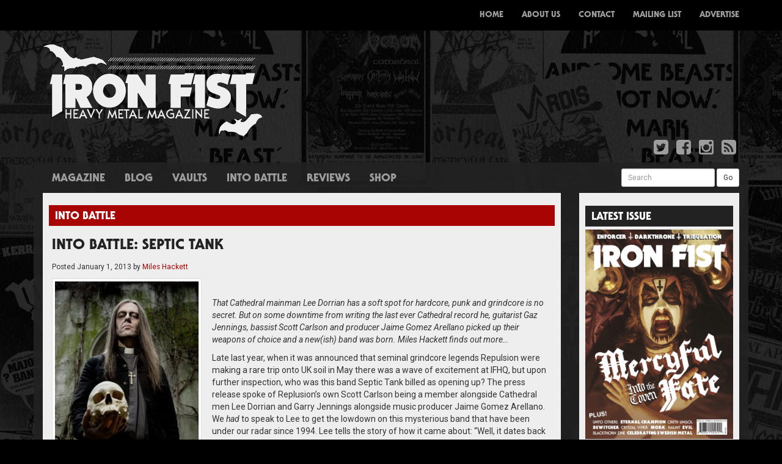

--- FILE ---
content_type: text/html; charset=UTF-8
request_url: http://www.ironfistzine.com/2013/01/01/into-battle-septic-tank/
body_size: 11715
content:

<!doctype html>
<html lang="en-GB">
  <head>
  <meta charset="utf-8">
  <meta http-equiv="x-ua-compatible" content="ie=edge">
  <meta name="viewport" content="width=device-width, initial-scale=1">
  <title>INTO BATTLE: SEPTIC TANK &#8211; Iron Fist Magazine</title>
<link rel='dns-prefetch' href='//maxcdn.bootstrapcdn.com' />
<link rel='dns-prefetch' href='//fonts.googleapis.com' />
<link rel='dns-prefetch' href='//s.w.org' />
<link rel="alternate" type="application/rss+xml" title="Iron Fist Magazine &raquo; INTO BATTLE: SEPTIC TANK Comments Feed" href="http://www.ironfistzine.com/2013/01/01/into-battle-septic-tank/feed/" />
		<script type="text/javascript">
			window._wpemojiSettings = {"baseUrl":"https:\/\/s.w.org\/images\/core\/emoji\/13.0.0\/72x72\/","ext":".png","svgUrl":"https:\/\/s.w.org\/images\/core\/emoji\/13.0.0\/svg\/","svgExt":".svg","source":{"concatemoji":"http:\/\/www.ironfistzine.com\/wp-includes\/js\/wp-emoji-release.min.js?ver=5.5.17"}};
			!function(e,a,t){var n,r,o,i=a.createElement("canvas"),p=i.getContext&&i.getContext("2d");function s(e,t){var a=String.fromCharCode;p.clearRect(0,0,i.width,i.height),p.fillText(a.apply(this,e),0,0);e=i.toDataURL();return p.clearRect(0,0,i.width,i.height),p.fillText(a.apply(this,t),0,0),e===i.toDataURL()}function c(e){var t=a.createElement("script");t.src=e,t.defer=t.type="text/javascript",a.getElementsByTagName("head")[0].appendChild(t)}for(o=Array("flag","emoji"),t.supports={everything:!0,everythingExceptFlag:!0},r=0;r<o.length;r++)t.supports[o[r]]=function(e){if(!p||!p.fillText)return!1;switch(p.textBaseline="top",p.font="600 32px Arial",e){case"flag":return s([127987,65039,8205,9895,65039],[127987,65039,8203,9895,65039])?!1:!s([55356,56826,55356,56819],[55356,56826,8203,55356,56819])&&!s([55356,57332,56128,56423,56128,56418,56128,56421,56128,56430,56128,56423,56128,56447],[55356,57332,8203,56128,56423,8203,56128,56418,8203,56128,56421,8203,56128,56430,8203,56128,56423,8203,56128,56447]);case"emoji":return!s([55357,56424,8205,55356,57212],[55357,56424,8203,55356,57212])}return!1}(o[r]),t.supports.everything=t.supports.everything&&t.supports[o[r]],"flag"!==o[r]&&(t.supports.everythingExceptFlag=t.supports.everythingExceptFlag&&t.supports[o[r]]);t.supports.everythingExceptFlag=t.supports.everythingExceptFlag&&!t.supports.flag,t.DOMReady=!1,t.readyCallback=function(){t.DOMReady=!0},t.supports.everything||(n=function(){t.readyCallback()},a.addEventListener?(a.addEventListener("DOMContentLoaded",n,!1),e.addEventListener("load",n,!1)):(e.attachEvent("onload",n),a.attachEvent("onreadystatechange",function(){"complete"===a.readyState&&t.readyCallback()})),(n=t.source||{}).concatemoji?c(n.concatemoji):n.wpemoji&&n.twemoji&&(c(n.twemoji),c(n.wpemoji)))}(window,document,window._wpemojiSettings);
		</script>
		<style type="text/css">
img.wp-smiley,
img.emoji {
	display: inline !important;
	border: none !important;
	box-shadow: none !important;
	height: 1em !important;
	width: 1em !important;
	margin: 0 .07em !important;
	vertical-align: -0.1em !important;
	background: none !important;
	padding: 0 !important;
}
</style>
	<link rel='stylesheet' id='wp-block-library-css'  href='http://www.ironfistzine.com/wp-includes/css/dist/block-library/style.min.css?ver=5.5.17' type='text/css' media='all' />
<style id='wp-block-library-inline-css' type='text/css'>
.has-text-align-justify{text-align:justify;}
</style>
<link rel='stylesheet' id='tp_twitter_plugin_css-css'  href='http://www.ironfistzine.com/wp-content/plugins/recent-tweets-widget/tp_twitter_plugin.css?ver=1.0' type='text/css' media='screen' />
<link rel='stylesheet' id='upw_theme_standard-css'  href='http://www.ironfistzine.com/wp-content/plugins/ultimate-posts-widget/css/upw-theme-standard.min.css?ver=5.5.17' type='text/css' media='all' />
<link rel='stylesheet' id='sage/css-css'  href='http://www.ironfistzine.com/wp-content/themes/ironfist/dist/styles/main-266b43302f.css' type='text/css' media='all' />
<link rel='stylesheet' id='fontawesome-css'  href='https://maxcdn.bootstrapcdn.com/font-awesome/4.4.0/css/font-awesome.min.css' type='text/css' media='all' />
<link rel='stylesheet' id='roboto-css'  href='http://fonts.googleapis.com/css?family=Roboto:400,700,400italic,700italic' type='text/css' media='all' />
<link rel='stylesheet' id='jetpack_css-css'  href='http://www.ironfistzine.com/wp-content/plugins/jetpack/css/jetpack.css?ver=9.4.4' type='text/css' media='all' />
<script type='text/javascript' src='http://www.ironfistzine.com/wp-includes/js/jquery/jquery.js?ver=1.12.4-wp' id='jquery-core-js'></script>
<link rel="https://api.w.org/" href="http://www.ironfistzine.com/wp-json/" /><link rel="alternate" type="application/json" href="http://www.ironfistzine.com/wp-json/wp/v2/posts/1755" /><link rel="EditURI" type="application/rsd+xml" title="RSD" href="http://www.ironfistzine.com/xmlrpc.php?rsd" />
<link rel="wlwmanifest" type="application/wlwmanifest+xml" href="http://www.ironfistzine.com/wp-includes/wlwmanifest.xml" /> 
<link rel='prev' title='INTO BATTLE: 13TH MOON' href='http://www.ironfistzine.com/2013/01/01/into-battle-13th-moon/' />
<link rel='next' title='ENFORCER INTERVIEW: &#8220;WE ARE MORE EXTREME THAN ANY OTHER BAND&#8221;' href='http://www.ironfistzine.com/2013/01/01/enforcer-interview-we-are-more-extreme-than-any-other-band/' />
<meta name="generator" content="WordPress 5.5.17" />
<link rel="canonical" href="http://www.ironfistzine.com/2013/01/01/into-battle-septic-tank/" />
<link rel='shortlink' href='http://www.ironfistzine.com/?p=1755' />
<link rel="alternate" type="application/json+oembed" href="http://www.ironfistzine.com/wp-json/oembed/1.0/embed?url=http%3A%2F%2Fwww.ironfistzine.com%2F2013%2F01%2F01%2Finto-battle-septic-tank%2F" />
<link rel="alternate" type="text/xml+oembed" href="http://www.ironfistzine.com/wp-json/oembed/1.0/embed?url=http%3A%2F%2Fwww.ironfistzine.com%2F2013%2F01%2F01%2Finto-battle-septic-tank%2F&#038;format=xml" />

<!-- This site is using AdRotate v5.17.1 to display their advertisements - https://ajdg.solutions/ -->
<!-- AdRotate CSS -->
<style type="text/css" media="screen">
	.g { margin:0px; padding:0px; overflow:hidden; line-height:1; zoom:1; }
	.g img { height:auto; }
	.g-col { position:relative; float:left; }
	.g-col:first-child { margin-left: 0; }
	.g-col:last-child { margin-right: 0; }
	.g-1 { margin:0px 0px 0px 0px;width:100%; max-width:750px; height:100%; max-height:90px; }
	.g-2 { margin:0px 0px 0px 0px;width:100%; max-width:243px; height:100%; max-height:243px; }
	@media only screen and (max-width: 480px) {
		.g-col, .g-dyn, .g-single { width:100%; margin-left:0; margin-right:0; }
	}
</style>
<!-- /AdRotate CSS -->

<style>
		#category-posts-3-internal .cat-post-thumbnail .cat-post-crop img {object-fit: cover; max-width: 100%; display: block;}
#category-posts-3-internal .cat-post-thumbnail .cat-post-crop-not-supported img {width: 100%;}
#category-posts-3-internal .cat-post-thumbnail {max-width:100%;}
#category-posts-3-internal .cat-post-item img {margin: initial;}
</style>
		</head>
  <body class="post-template-default single single-post postid-1755 single-format-standard into-battle-septic-tank sidebar-primary">
    <!--[if IE]>
      <div class="alert alert-warning">
        You are using an <strong>outdated</strong> browser. Please <a href="http://browsehappy.com/">upgrade your browser</a> to improve your experience.      </div>
    <![endif]-->
    <nav class="navbar navbar-inverse navbar-fixed-top custom-navbar">
  <div class="container">
    <div class="navbar-header">
      <button type="button" class="navbar-toggle collapsed" data-toggle="collapse" data-target="#bs-example-navbar-collapse-1" aria-expanded="false">
        <span class="sr-only">Toggle navigation</span>
        <span class="icon-bar"></span>
        <span class="icon-bar"></span>
        <span class="icon-bar"></span>
      </button>
      <a class="navbar-brand" href="http://www.ironfistzine.com/"><img src="http://www.ironfistzine.com/wp-content/themes/ironfist/assets/images/small-logo.png" /></a>
    </div>
    <div class="collapse navbar-collapse" id="bs-example-navbar-collapse-1">
      <div class="menu-menu-1-container"><ul id="menu-menu-1" class="nav navbar-nav navbar-right"><li id="menu-item-6" class="menu-item menu-item-type-custom menu-item-object-custom menu-item-home menu-item-6"><a title="Home" href="http://www.ironfistzine.com/">Home</a></li>
<li id="menu-item-72" class="visible-xs menu-item menu-item-type-taxonomy menu-item-object-category menu-item-72"><a title="Magazine" href="http://www.ironfistzine.com/category/magazine/">Magazine</a></li>
<li id="menu-item-60" class="visible-xs menu-item menu-item-type-taxonomy menu-item-object-category menu-item-60"><a title="News" href="http://www.ironfistzine.com/category/news/">News</a></li>
<li id="menu-item-57" class="visible-xs menu-item menu-item-type-taxonomy menu-item-object-category menu-item-57"><a title="Blog" href="http://www.ironfistzine.com/category/blog/">Blog</a></li>
<li id="menu-item-61" class="visible-xs menu-item menu-item-type-custom menu-item-object-custom menu-item-61"><a title="Reviews" href="/reviews/">Reviews</a></li>
<li id="menu-item-73" class="visible-xs menu-item menu-item-type-custom menu-item-object-custom menu-item-73"><a title="Shop" href="http://www.ironfistzine.bigcartel.com/">Shop</a></li>
<li id="menu-item-19" class="menu-item menu-item-type-post_type menu-item-object-page menu-item-19"><a title="About Us" href="http://www.ironfistzine.com/about-us/">About Us</a></li>
<li id="menu-item-18" class="menu-item menu-item-type-post_type menu-item-object-page menu-item-18"><a title="Contact" href="http://www.ironfistzine.com/contact/">Contact</a></li>
<li id="menu-item-17" class="menu-item menu-item-type-post_type menu-item-object-page menu-item-17"><a title="Mailing List" href="http://www.ironfistzine.com/mailing-list/">Mailing List</a></li>
<li id="menu-item-16" class="menu-item menu-item-type-post_type menu-item-object-page menu-item-16"><a title="Advertise" href="http://www.ironfistzine.com/advertise/">Advertise</a></li>
</ul></div>    </div>
  </div>
</nav>
<div class="container">
  <div class="row">
    <div class="col-xs-12 col-sm-4 col-md-4 col-lg-4">
      <a href="http://www.ironfistzine.com/"><img src="http://www.ironfistzine.com/wp-content/themes/ironfist/assets/images/logo.png" alt="Iron Fist Magazine" class="img-responsive" /></a>
    </div>
    <div class="col-xs-12 col-sm-8 col-md-8 col-lg-8 text-right top-advert hidden-xs">
      <!-- Either there are no banners, they are disabled or none qualified for this location! -->    </div>
  </div>
  <div class="row">
    <div class="col-xs-12 col-sm-12 col-md-12 col-lg-12">
      <ul class="list-inline pull-right">
        <li><a href="https://twitter.com/ironfistzine"><i class="fa fa-twitter-square fa-2x"></i></a></li>
        <li><a href="https://www.facebook.com/ironfistzine/"><i class="fa fa-facebook-square fa-2x"></i></a></li>
        <li><a href="https://www.instagram.com/ironfistzine/"><i class="fa fa-instagram fa-2x"></i></a></li>
        <li><a href="http://www.ironfistzine.com/feed/"><i class="fa fa-rss-square fa-2x"></i></a></li>
      </ul>
    </div>
  </div>
</div>
    <div class="container grey-container">
      <div class="row hidden-xs">
        <div class="col-xs-8 col-sm-8 col-md-8 col-lg-8">
          <ul id="menu-menu-2" class="nav nav-pills custom-pills secondary-nav"><li id="menu-item-71" class="menu-item menu-item-type-taxonomy menu-item-object-category menu-item-71"><a href="http://www.ironfistzine.com/category/magazine/">Magazine</a></li>
<li id="menu-item-25" class="menu-item menu-item-type-taxonomy menu-item-object-category menu-item-25"><a href="http://www.ironfistzine.com/category/blog/">Blog</a></li>
<li id="menu-item-2999" class="menu-item menu-item-type-taxonomy menu-item-object-category menu-item-2999"><a href="http://www.ironfistzine.com/category/vaults/">Vaults</a></li>
<li id="menu-item-1038" class="menu-item menu-item-type-taxonomy menu-item-object-category current-post-ancestor current-menu-parent current-post-parent menu-item-1038"><a href="http://www.ironfistzine.com/category/into-battle-2/">Into Battle</a></li>
<li id="menu-item-27" class="menu-item menu-item-type-custom menu-item-object-custom menu-item-27"><a href="/reviews/">Reviews</a></li>
<li id="menu-item-70" class="menu-item menu-item-type-custom menu-item-object-custom menu-item-70"><a target="_blank" rel="noopener noreferrer" href="http://www.ironfistzine.bigcartel.com/">Shop</a></li>
</ul>        </div>
        <div class="col-xs-4 col-sm-4 col-md-4 col-lg-4">
          <form method="get" id="searchform" action="http://www.ironfistzine.com/" class="form-inline pull-right" style="margin-top:5px">
            <div class="form-group">
              <label class="sr-only" for="exampleInputEmail3">Search</label>
              <input value="" name="s" id="s" class="form-control input-sm" id="exampleInputEmail3" placeholder="Search">
            </div>
            <button type="submit" id="searchsubmit" class="btn btn-default btn-sm">Go</button>
          </form>
        </div>
      </div>
      <div class="row">
        <div class="col-xs-12 col-sm-9 col-md-9 col-lg-9">
          <div class="white-padding">
            

<div class="row">
  <div class="col-xs-12 col-sm-12 col-md-12 col-lg-12">
    <h4 class="the-post-category">
<a href="http://www.ironfistzine.com/category/into-battle-2/" alt="View all posts in Into Battle">Into Battle</a></h4>    <div class="the-post">
      <h3 class="the-post-title"><a href="http://www.ironfistzine.com/2013/01/01/into-battle-septic-tank/">INTO BATTLE: SEPTIC TANK</a></h3>
      <p class="byline author vcard"><small>Posted <time class="updated" datetime="2013-01-01T19:40:18+00:00">January 1, 2013</time> by <a href="http://www.ironfistzine.com/author/miles-hackett/" rel="author" class="fn">Miles Hackett</a></small></p>
      <div>
        <a href="http://www.ironfistzine.com/wp-content/uploads/2016/08/lee-dorrian-511x768.jpg" title="INTO BATTLE: SEPTIC TANK" data-lightbox="image-1755" data-title="INTO BATTLE: SEPTIC TANK"><img src="http://www.ironfistzine.com/wp-content/uploads/2016/08/lee-dorrian-300x451.jpg" class="img-thumbnail custom-thumbnail post-thumbnail wp-post-image" alt="" loading="lazy" srcset="http://www.ironfistzine.com/wp-content/uploads/2016/08/lee-dorrian-300x451.jpg 300w, http://www.ironfistzine.com/wp-content/uploads/2016/08/lee-dorrian-150x225.jpg 150w, http://www.ironfistzine.com/wp-content/uploads/2016/08/lee-dorrian-511x768.jpg 511w, http://www.ironfistzine.com/wp-content/uploads/2016/08/lee-dorrian-200x300.jpg 200w, http://www.ironfistzine.com/wp-content/uploads/2016/08/lee-dorrian.jpg 539w" sizes="(max-width: 300px) 100vw, 300px" /></a>        <p>&nbsp;</p>
<p><em><span style="font-weight: 400;">That Cathedral mainman Lee Dorrian has a soft spot for hardcore, punk and grindcore is no secret. But on some downtime from writing the last ever Cathedral record he, guitarist Gaz Jennings, bassist Scott Carlson and producer Jaime Gomez Arellano picked up their weapons of choice and a new(ish) band was born. Miles Hackett finds out more&#8230;</span></em></p>
<p><span style="font-weight: 400;">Late last year, when it was announced that seminal grindcore legends Repulsion were making a rare trip onto UK soil in May there was a wave of excitement at IFHQ, but upon further inspection, who was this band Septic Tank billed as opening up? The press release spoke of Replusion’s own Scott Carlson being a member alongside Cathedral men Lee Dorrian and Garry Jennings alongside music producer Jaime Gomez Arellano. We <em>had</em> to speak to Lee to get the lowdown on this mysterious band that have been under our radar since 1994. Lee tells the story of how it came about: “Well, it dates back to the time that Cathedral were signed to Columbia, we had a lot of line up changes and due to the money we were receiving from the major, we took advantage and hired people from bands like Pentagram and Trouble, people from all our favourite bands really. Being a massive Repulsion fan I hired Scott to play for a while too, until we got dropped and we couldn’t afford to fly him over anymore. During the time Barry Stern [former Trouble drummer, who passed away in 2005] was in the band. I found Scott was a big fan of American hardcore and Discharge and stuff like that and one night, as I occasionally do, I pulled out a box of hardcore 45s. The main stuff I’m into is pre-&#8217;86 really, before the so-called Brit-core thing happened. We had a night of listening to stuff like Mob 47, Anti Cimex as well as some Japanese bands like Lipcream, we just got majorly drunk and had a blast. So, the next day in the rehearsal room – this was about 1994 – Scott and Barry were due to go back to the US the next day and we went into the studio pretty hungover. We had a spare afternoon so we thought we’d do a hardcore jam. We came up with a bunch of songs really fast, in the tradition of Siege and Crucifix and we thought we’d record a bunch of them. We ended up writing about ten songs in four hours. The problem was, we realised later that the tape was blank as Gaz hadn’t recorded it properly!”</span></p>
<p><span style="font-weight: 400;">Lee continues on with how things have come back together for Septic Tank nearly 20 years later. “We had such a blast doing it so it was unfinished business really. We always wanted to do it again and do it properly. Scott came back to Cathedral a year and a half ago and we told him, ‘when you’re in London, we’ll have a go at doing Septic Tank again’. We had some spare time in the studio where [Cathedral producer] Gomez works, so we thought, he’s a drummer and can play fast, he can give it a go. We just had one afternoon in October and came up with four songs in a couple of hours. We literally wrote the music and recorded them in about four hours, we did a whole EP in an afternoon.</span></p>
<p><span style="font-weight: 400;">“</span><span style="font-weight: 400;">It’s quite liberating working in this way, as in our other band we spend so much time on our songs and our lyrics that you can&#8217;t see the wood for the trees. Sometimes you get so far down the road with the contemplation of it all it’s a bit of a head fuck, but with this it’s like &#8216;that’s it, it’s done and we’re never going back to it&#8217;. It’s nothing particularly original, it is what it is; short blasts of noise, raw energy and raw aggression. I was so into that music back in the day that it’s never really left me, it’s still in there. You never really have to think about it that much, the same kind of thing goes for all of us, except Scott and Gaz have a more metal background. There’s metal in there too though, like Slaughter from Canada or Cryptic Slaughter. It’s just good fun as much as anything else. There isn’t a big picture, it’s more of a reaction to an apathy and complacency in myself as much as anyone else. To me the horrors of everyday life are scarier than anything to do with Satan, as much as I find that occult stuff interesting. Daily life is more sinister and it all filters through this sound of hatred. It’s a release and an expression really, especially for a bunch of blokes our age, its not like we’re kids anymore!</span></p>
<p><span style="font-weight: 400;">“</span><span style="font-weight: 400;">We’re having a really good time doing it, it’s such a great buzz. Making things up on the spot without thinking about doing it and going, ‘Yes! That’s it lets go’. We’re releasing a four track 7” on a Japanese label called MCR, they’ve been around since the &#8217;80s and did a Napalm Death/SOB split flexi years ago, which I felt was in keeping with the spirit.” Lee ponders for a moment on how the future for Septic Tank might pan out. “I dunno where it’s gonna go and where it’s gonna end,” he admits. “It’s not easy with Scott living in the States, but we’ll do it until it loses its buzz and energy. We’d never even planned to play live really until this Repulsion show came along. We’ll take as it far as it goes, it&#8217;s not going to go on for years and years. Mind you I said that about Cathedral”</span></p>
<p>&nbsp;</p>
      </div>
    </div>
  </div>
</div>

<div class="row multi-columns-row">

  <div class="col-xs-12 col-sm-6 col-md-6 col-lg-6">
    <div class="embed-responsive embed-responsive-16by9">
      <iframe class="embed-responsive-item" src="https://www.youtube.com/embed/VkrQu9upMBQ"></iframe>
    </div>
    <p>&nbsp;</p>
  </div>


</div>


<div class="row">
  <div class="col-xs-12 col-sm-12 col-md-12 col-lg-12">
      </div>
</div>
          </div>
        </div>
        <div class="col-xs-12 col-sm-3 col-md-3 col-lg-3">
          <div class="white-padding">
                          <div class="row">
    <div class="col-xs-12 col-sm-12 col-md-12 col-lg-12">
        <div class="sidebar-advert">
            <!-- Either there are no banners, they are disabled or none qualified for this location! -->        </div>
    </div>
</div>
<div class="row"><div class="col-xs-12 col-sm-12 col-md-12 col-lg-12 widget_media_image"><h4 class="side-widget-title">Latest Issue</h4><a href="https://store.ironfistzine.com/product/issue-24"><img width="543" height="768" src="http://www.ironfistzine.com/wp-content/uploads/2021/07/001-Cover-543x768.jpg" class="image wp-image-3025  attachment-large size-large" alt="" loading="lazy" style="max-width: 100%; height: auto;" title="Latest Issue" srcset="http://www.ironfistzine.com/wp-content/uploads/2021/07/001-Cover-543x768.jpg 543w, http://www.ironfistzine.com/wp-content/uploads/2021/07/001-Cover-159x225.jpg 159w, http://www.ironfistzine.com/wp-content/uploads/2021/07/001-Cover-768x1086.jpg 768w, http://www.ironfistzine.com/wp-content/uploads/2021/07/001-Cover-1086x1536.jpg 1086w, http://www.ironfistzine.com/wp-content/uploads/2021/07/001-Cover-1448x2048.jpg 1448w, http://www.ironfistzine.com/wp-content/uploads/2021/07/001-Cover-300x424.jpg 300w, http://www.ironfistzine.com/wp-content/uploads/2021/07/001-Cover-scaled.jpg 1810w" sizes="(max-width: 543px) 100vw, 543px" /></a></div></div><div class="row"><div class="col-xs-12 col-sm-12 col-md-12 col-lg-12 widget_FacebookLikeBox"><h4 class="side-widget-title">Facebook</h4><div id="fb-root"></div> 
<script>(function(d, s, id) {  
 var js, fjs = d.getElementsByTagName(s)[0]; 
  if (d.getElementById(id)) return; 
  js = d.createElement(s); js.id = id; 
  js.src = "//connect.facebook.net/en_US/sdk.js#xfbml=1&version=v2.3"; 
  fjs.parentNode.insertBefore(js, fjs); 
}(document, 'script', 'facebook-jssdk'));</script> 
<div class="fb-page" data-href="https://www.facebook.com/ironfistzine/" data-width="" data-height="" data-hide-cover="true" data-show-facepile="true" data-show-posts="false"><div class="fb-xfbml-parse-ignore"><blockquote cite="https://www.facebook.com/ironfistzine/"><a href="https://www.facebook.com/ironfistzine/">Facebook</a></blockquote></div></div> 
</div></div><div class="row"><div class="col-xs-12 col-sm-12 col-md-12 col-lg-12 widget_text"><h4 class="side-widget-title">Instagram</h4>			<div class="textwidget">[instagram-feed]</div>
		</div></div><div class="row"><div class="col-xs-12 col-sm-12 col-md-12 col-lg-12 widget_ultimate_posts"><h4 class="side-widget-title">Reviews</h4>

<div class="upw-posts hfeed">

  
      
        
        <article class="post-2479 review type-review status-publish has-post-thumbnail hentry">

          <header>

                          <div class="entry-image">
                <a href="http://www.ironfistzine.com/review/bolzer-hero/" rel="bookmark">
                  <img src="http://www.ironfistzine.com/wp-content/uploads/2017/01/Bolzer-300x300.jpg" class="attachment-review-featured-image size-review-featured-image wp-post-image" alt="" loading="lazy" srcset="http://www.ironfistzine.com/wp-content/uploads/2017/01/Bolzer-300x300.jpg 300w, http://www.ironfistzine.com/wp-content/uploads/2017/01/Bolzer-225x225.jpg 225w, http://www.ironfistzine.com/wp-content/uploads/2017/01/Bolzer-768x768.jpg 768w, http://www.ironfistzine.com/wp-content/uploads/2017/01/Bolzer-150x150.jpg 150w, http://www.ironfistzine.com/wp-content/uploads/2017/01/Bolzer-1024x1024.jpg 1024w, http://www.ironfistzine.com/wp-content/uploads/2017/01/Bolzer.jpg 1063w" sizes="(max-width: 300px) 100vw, 300px" />                </a>
              </div>
            
                          <h4 class="entry-title">
                <a href="http://www.ironfistzine.com/review/bolzer-hero/" rel="bookmark">
                  BÖLZER &#8211; HERO                </a>
              </h4>
            
            
              <div class="entry-meta">

                                  <time class="published" datetime="2017-11-13T21:41:37+00:00">November 13, 2017 9:41 pm</time>
                
                                  <span class="sep">|</span>
                
                                  <span class="author vcard">
                    By                    <a href="http://www.ironfistzine.com/author/pete-woods/" rel="author" class="fn">
                      Pete Woods                    </a>
                  </span>
                
                
                
              </div>

            
          </header>

          
          <footer>

            
            
            
          </footer>

        </article>

      
        
        <article class="post-2735 review type-review status-publish has-post-thumbnail hentry">

          <header>

                          <div class="entry-image">
                <a href="http://www.ironfistzine.com/review/sanctuary-inception/" rel="bookmark">
                  <img src="http://www.ironfistzine.com/wp-content/uploads/2017/03/SANCTUARY-cover-300x300.jpg" class="attachment-review-featured-image size-review-featured-image wp-post-image" alt="" loading="lazy" srcset="http://www.ironfistzine.com/wp-content/uploads/2017/03/SANCTUARY-cover-300x300.jpg 300w, http://www.ironfistzine.com/wp-content/uploads/2017/03/SANCTUARY-cover-225x225.jpg 225w, http://www.ironfistzine.com/wp-content/uploads/2017/03/SANCTUARY-cover-768x768.jpg 768w, http://www.ironfistzine.com/wp-content/uploads/2017/03/SANCTUARY-cover-150x150.jpg 150w, http://www.ironfistzine.com/wp-content/uploads/2017/03/SANCTUARY-cover-1024x1024.jpg 1024w, http://www.ironfistzine.com/wp-content/uploads/2017/03/SANCTUARY-cover.jpg 1200w" sizes="(max-width: 300px) 100vw, 300px" />                </a>
              </div>
            
                          <h4 class="entry-title">
                <a href="http://www.ironfistzine.com/review/sanctuary-inception/" rel="bookmark">
                  SANCTUARY &#8211; INCEPTION                </a>
              </h4>
            
            
              <div class="entry-meta">

                                  <time class="published" datetime="2017-03-27T20:23:51+00:00">March 27, 2017 8:23 pm</time>
                
                                  <span class="sep">|</span>
                
                                  <span class="author vcard">
                    By                    <a href="http://www.ironfistzine.com/author/andreas-andreou/" rel="author" class="fn">
                      Andreas Andreou                    </a>
                  </span>
                
                
                
              </div>

            
          </header>

          
          <footer>

            
            
            
          </footer>

        </article>

      
        
        <article class="post-2732 review type-review status-publish has-post-thumbnail hentry">

          <header>

                          <div class="entry-image">
                <a href="http://www.ironfistzine.com/review/demon-cemetery-junction/" rel="bookmark">
                  <img src="http://www.ironfistzine.com/wp-content/uploads/2017/03/DEMON-cover-300x300.jpg" class="attachment-review-featured-image size-review-featured-image wp-post-image" alt="" loading="lazy" srcset="http://www.ironfistzine.com/wp-content/uploads/2017/03/DEMON-cover-300x300.jpg 300w, http://www.ironfistzine.com/wp-content/uploads/2017/03/DEMON-cover-225x225.jpg 225w, http://www.ironfistzine.com/wp-content/uploads/2017/03/DEMON-cover-768x768.jpg 768w, http://www.ironfistzine.com/wp-content/uploads/2017/03/DEMON-cover-150x150.jpg 150w, http://www.ironfistzine.com/wp-content/uploads/2017/03/DEMON-cover.jpg 960w" sizes="(max-width: 300px) 100vw, 300px" />                </a>
              </div>
            
                          <h4 class="entry-title">
                <a href="http://www.ironfistzine.com/review/demon-cemetery-junction/" rel="bookmark">
                  DEMON &#8211; CEMETERY JUNCTION                </a>
              </h4>
            
            
              <div class="entry-meta">

                                  <time class="published" datetime="2017-03-27T20:13:19+00:00">March 27, 2017 8:13 pm</time>
                
                                  <span class="sep">|</span>
                
                                  <span class="author vcard">
                    By                    <a href="http://www.ironfistzine.com/author/andreas-andreou/" rel="author" class="fn">
                      Andreas Andreou                    </a>
                  </span>
                
                
                
              </div>

            
          </header>

          
          <footer>

            
            
            
          </footer>

        </article>

      
        
        <article class="post-2729 review type-review status-publish has-post-thumbnail hentry">

          <header>

                          <div class="entry-image">
                <a href="http://www.ironfistzine.com/review/cultes-des-ghoules-coven-or-evil-ways-instead-of-love/" rel="bookmark">
                  <img src="http://www.ironfistzine.com/wp-content/uploads/2017/03/coven-300x300.jpg" class="attachment-review-featured-image size-review-featured-image wp-post-image" alt="" loading="lazy" srcset="http://www.ironfistzine.com/wp-content/uploads/2017/03/coven-300x300.jpg 300w, http://www.ironfistzine.com/wp-content/uploads/2017/03/coven-225x225.jpg 225w, http://www.ironfistzine.com/wp-content/uploads/2017/03/coven-150x150.jpg 150w, http://www.ironfistzine.com/wp-content/uploads/2017/03/coven.jpg 432w" sizes="(max-width: 300px) 100vw, 300px" />                </a>
              </div>
            
                          <h4 class="entry-title">
                <a href="http://www.ironfistzine.com/review/cultes-des-ghoules-coven-or-evil-ways-instead-of-love/" rel="bookmark">
                  CULTES DES GHOULES &#8211; COVEN, OR EVIL WAYS INSTEAD OF LOVE                </a>
              </h4>
            
            
              <div class="entry-meta">

                                  <time class="published" datetime="2017-03-22T20:53:58+00:00">March 22, 2017 8:53 pm</time>
                
                                  <span class="sep">|</span>
                
                                  <span class="author vcard">
                    By                    <a href="http://www.ironfistzine.com/author/maddy-medved/" rel="author" class="fn">
                      Magdalena Medved                    </a>
                  </span>
                
                
                
              </div>

            
          </header>

          
          <footer>

            
            
            
          </footer>

        </article>

      
        
        <article class="post-2725 review type-review status-publish has-post-thumbnail hentry">

          <header>

                          <div class="entry-image">
                <a href="http://www.ironfistzine.com/review/pallbearer-heartless/" rel="bookmark">
                  <img src="http://www.ironfistzine.com/wp-content/uploads/2017/03/pallbearer-300x300.jpeg" class="attachment-review-featured-image size-review-featured-image wp-post-image" alt="" loading="lazy" srcset="http://www.ironfistzine.com/wp-content/uploads/2017/03/pallbearer-300x300.jpeg 300w, http://www.ironfistzine.com/wp-content/uploads/2017/03/pallbearer-150x150.jpeg 150w" sizes="(max-width: 300px) 100vw, 300px" />                </a>
              </div>
            
                          <h4 class="entry-title">
                <a href="http://www.ironfistzine.com/review/pallbearer-heartless/" rel="bookmark">
                  PALLBEARER &#8211; HEARTLESS                </a>
              </h4>
            
            
              <div class="entry-meta">

                                  <time class="published" datetime="2017-03-20T20:05:53+00:00">March 20, 2017 8:05 pm</time>
                
                                  <span class="sep">|</span>
                
                                  <span class="author vcard">
                    By                    <a href="http://www.ironfistzine.com/author/angela-davey/" rel="author" class="fn">
                      Angela Davey                    </a>
                  </span>
                
                
                
              </div>

            
          </header>

          
          <footer>

            
            
            
          </footer>

        </article>

      
  
</div>

</div></div>                      </div>
        </div>
      </div>
      <div class="row">
        <div class="col-xs-12 col-sm-12 col-md-12 col-lg-12 footer-divider">
          <img src="http://www.ironfistzine.com/wp-content/themes/ironfist/assets/images/divider.png" class="img-responsive" />
        </div>
      </div>
    <div class="row footer-row">
	
		<div class="col-xs-12 col-sm-3 col-md-3 col-lg-3"><div class="widget-box widget_recent_entries">
		<h4 class="widget-title">Recent Posts</h4>
		<ul>
											<li>
					<a href="http://www.ironfistzine.com/2021/07/02/issue-24-sound-of-the-demon-bell/">ISSUE 24 &#8211; SOUND OF THE DEMON BELL</a>
									</li>
											<li>
					<a href="http://www.ironfistzine.com/2020/11/30/issue-23-career-of-evil/">Issue 23 &#8211; Career of Evil</a>
									</li>
											<li>
					<a href="http://www.ironfistzine.com/2020/11/20/issue-6-full-mag-download/">Issue 6 &#8211; Full Mag Download</a>
									</li>
											<li>
					<a href="http://www.ironfistzine.com/2020/11/13/issue-two-full-mag-download/">ISSUE TWO &#8211; FULL MAG DOWNLOAD</a>
									</li>
											<li>
					<a href="http://www.ironfistzine.com/2020/11/05/issue-three-full-mag-free-download/">ISSUE THREE &#8211; FULL MAG FREE DOWNLOAD</a>
									</li>
					</ul>

		</div></div><div class="col-xs-12 col-sm-3 col-md-3 col-lg-3"><div class="widget-box cat-post-widget"><h4 class="widget-title">Latest News</h4><ul id="category-posts-3-internal" class="category-posts-internal">
<li class='cat-post-item'><div><a class="cat-post-title" href="http://www.ironfistzine.com/2018/06/01/we-are-gonna-take-it-watch-a-new-dee-snider-video-exclusive-here/" rel="bookmark">We ARE gonna take it!  Watch A New Dee Snider Video Exclusive Here!</a></div><div><a class="cat-post-thumbnail" href="http://www.ironfistzine.com/2018/06/01/we-are-gonna-take-it-watch-a-new-dee-snider-video-exclusive-here/" title="We ARE gonna take it!  Watch A New Dee Snider Video Exclusive Here!"><span class="cat-post-crop cat-post-format cat-post-format-standard"><img src="http://www.ironfistzine.com/wp-content/uploads/2018/06/Deeimage.jpg" class="attachment-full size-full wp-post-image" alt="" loading="lazy" data-cat-posts-width="0" data-cat-posts-height="0" /></span></a></div></li><li class='cat-post-item'><div><a class="cat-post-title" href="http://www.ironfistzine.com/2018/05/30/doro-new-album-bloodstock-and-uk-shows/" rel="bookmark">Doro &#8211; New album, Bloodstock and UK Shows</a></div></li><li class='cat-post-item'><div><a class="cat-post-title" href="http://www.ironfistzine.com/2018/05/25/a-truly-british-steel-weekend/" rel="bookmark">A Truly British Steel Weekend!</a></div></li><li class='cat-post-item'><div><a class="cat-post-title" href="http://www.ironfistzine.com/2018/04/24/the-dahmers-get-creepy/" rel="bookmark">The Dahmers get Creepy</a></div><div><a class="cat-post-thumbnail" href="http://www.ironfistzine.com/2018/04/24/the-dahmers-get-creepy/" title="The Dahmers get Creepy"><span class="cat-post-crop cat-post-format cat-post-format-standard"><img src="http://www.ironfistzine.com/wp-content/uploads/2018/04/thedahmersband.jpg" class="attachment-full size-full wp-post-image" alt="" loading="lazy" data-cat-posts-width="0" data-cat-posts-height="0" /></span></a></div></li><li class='cat-post-item'><div><a class="cat-post-title" href="http://www.ironfistzine.com/2018/04/13/fancy-a-new-rock-goddess-album/" rel="bookmark">Rock Goddess working on new album</a></div><div><a class="cat-post-thumbnail" href="http://www.ironfistzine.com/2018/04/13/fancy-a-new-rock-goddess-album/" title="Rock Goddess working on new album"><span class="cat-post-crop cat-post-format cat-post-format-standard"><img src="http://www.ironfistzine.com/wp-content/uploads/2018/04/1417_photo.jpg" class="attachment-full size-full wp-post-image" alt="" loading="lazy" data-cat-posts-width="0" data-cat-posts-height="0" /></span></a></div></li><li class='cat-post-item'><div><a class="cat-post-title" href="http://www.ironfistzine.com/2018/04/09/2847/" rel="bookmark">Satan return with new album on Metal Blade</a></div><div><a class="cat-post-thumbnail" href="http://www.ironfistzine.com/2018/04/09/2847/" title="Satan return with new album on Metal Blade"><span class="cat-post-crop cat-post-format cat-post-format-standard"><img src="http://www.ironfistzine.com/wp-content/uploads/2018/04/DSC_8716-web.jpg" class="attachment-full size-full wp-post-image" alt="" loading="lazy" data-cat-posts-width="0" data-cat-posts-height="0" /></span></a></div></li><li class='cat-post-item'><div><a class="cat-post-title" href="http://www.ironfistzine.com/2017/01/25/katatonia-announce-2017-headline-tour/" rel="bookmark">KATATONIA ANNOUNCE 2017 HEADLINE TOUR</a></div><div><a class="cat-post-thumbnail" href="http://www.ironfistzine.com/2017/01/25/katatonia-announce-2017-headline-tour/" title="KATATONIA ANNOUNCE 2017 HEADLINE TOUR"><span class="cat-post-crop cat-post-format cat-post-format-standard"><img src="http://www.ironfistzine.com/wp-content/uploads/2017/01/Kat_TFOH_UK_IRE_Admat-scaled.jpg" class="attachment-full size-full wp-post-image" alt="" loading="lazy" data-cat-posts-width="0" data-cat-posts-height="0" /></span></a></div></li><li class='cat-post-item'><div><a class="cat-post-title" href="http://www.ironfistzine.com/2017/01/19/vallenfyre-have-no-fear-on-third-album/" rel="bookmark">VALLENFYRE HAVE NO FEAR ON THIRD ALBUM</a></div><div><a class="cat-post-thumbnail" href="http://www.ironfistzine.com/2017/01/19/vallenfyre-have-no-fear-on-third-album/" title="VALLENFYRE HAVE NO FEAR ON THIRD ALBUM"><span class="cat-post-crop cat-post-format cat-post-format-standard"><img src="http://www.ironfistzine.com/wp-content/uploads/2017/01/Screen-Shot-2017-01-19-at-22.34.51.png" class="attachment-full size-full wp-post-image" alt="" loading="lazy" data-cat-posts-width="0" data-cat-posts-height="0" /></span></a></div></li><li class='cat-post-item'><div><a class="cat-post-title" href="http://www.ironfistzine.com/2017/01/19/iron-maiden-take-ghost-back-to-north-america/" rel="bookmark">IRON MAIDEN TAKE GHOST BACK TO NORTH AMERICA</a></div><div><a class="cat-post-thumbnail" href="http://www.ironfistzine.com/2017/01/19/iron-maiden-take-ghost-back-to-north-america/" title="IRON MAIDEN TAKE GHOST BACK TO NORTH AMERICA"><span class="cat-post-crop cat-post-format cat-post-format-standard"><img src="http://www.ironfistzine.com/wp-content/uploads/2017/01/Screen-Shot-2017-01-19-at-22.30.34.png" class="attachment-full size-full wp-post-image" alt="" loading="lazy" data-cat-posts-width="0" data-cat-posts-height="0" /></span></a></div></li><li class='cat-post-item'><div><a class="cat-post-title" href="http://www.ironfistzine.com/2017/01/16/the-picturebooks-to-release-new-album-%e2%80%a8home-is-a-heartache/" rel="bookmark">THE PICTUREBOOKS TO RELEASE NEW ALBUM  &#8217;HOME IS A HEARTACHE&#8217;</a></div><div><a class="cat-post-thumbnail" href="http://www.ironfistzine.com/2017/01/16/the-picturebooks-to-release-new-album-%e2%80%a8home-is-a-heartache/" title="THE PICTUREBOOKS TO RELEASE NEW ALBUM  &#8217;HOME IS A HEARTACHE&#8217;"><span class="cat-post-crop cat-post-format cat-post-format-standard"><img src="http://www.ironfistzine.com/wp-content/uploads/2017/01/Screen-Shot-2017-01-16-at-19.17.38.png" class="attachment-full size-full wp-post-image" alt="" loading="lazy" data-cat-posts-width="0" data-cat-posts-height="0" /></span></a></div></li></ul>
</div></div><div class="col-xs-12 col-sm-3 col-md-3 col-lg-3"><div class="widget-box widget_tp_widget_recent_tweets"><h4 class="widget-title">Twitter</h4><strong>Could not authenticate you.</strong></div></div><div class="col-xs-12 col-sm-3 col-md-3 col-lg-3"><div class="widget-box widget_text"><h4 class="widget-title">Info</h4>			<div class="textwidget"><p>For subscription queries contact <a href="mailto:sales@ironfistzine.com">sales@ironfistzine.com</a></p>
<p>If you’d like to be featured on our website or in the magazine please contact <a href="mailto:darren@ironfistzine.com">darren@ironfistzine.com</a></p>
<p>Website design/development &#8211; <a href="http://www.designvoid.com">d[esign]Void</a></p>
</div>
		</div></div></div>
<div class="row">
	<div class="col-xs-12 col-sm-12 col-md-12 col-lg-12 text-center copyright">
		<p>Copyright &copy; 2026 Iron Fist Magazine. All Rights Reserved.</p>
	</div>
</div>    </div>
    <script type='text/javascript' id='adrotate-groups-js-extra'>
/* <![CDATA[ */
var impression_object = {"ajax_url":"http:\/\/www.ironfistzine.com\/wp-admin\/admin-ajax.php"};
/* ]]> */
</script>
<script type='text/javascript' src='http://www.ironfistzine.com/wp-content/plugins/adrotate/library/jquery.groups.js' id='adrotate-groups-js'></script>
<script type='text/javascript' id='adrotate-clicker-js-extra'>
/* <![CDATA[ */
var click_object = {"ajax_url":"http:\/\/www.ironfistzine.com\/wp-admin\/admin-ajax.php"};
/* ]]> */
</script>
<script type='text/javascript' src='http://www.ironfistzine.com/wp-content/plugins/adrotate/library/jquery.clicker.js' id='adrotate-clicker-js'></script>
<script type='text/javascript' src='http://www.ironfistzine.com/wp-includes/js/comment-reply.min.js?ver=5.5.17' id='comment-reply-js'></script>
<script type='text/javascript' src='http://www.ironfistzine.com/wp-content/themes/ironfist/dist/scripts/main-888a27172a.js' id='sage/js-js'></script>
<script type='text/javascript' src='http://www.ironfistzine.com/wp-content/themes/ironfist/dist/scripts/ie-row-fix-e058ad22dd.js' id='ie-row-js'></script>
<script type='text/javascript' src='http://www.ironfistzine.com/wp-content/themes/ironfist/dist/scripts/fiximg.js' id='img-fix-js'></script>
<script type='text/javascript' src='http://www.ironfistzine.com/wp-includes/js/wp-embed.min.js?ver=5.5.17' id='wp-embed-js'></script>
<!-- AdRotate JS -->
<script type="text/javascript">
jQuery(document).ready(function(){
if(jQuery.fn.gslider) {
	jQuery('.g-1').gslider({ groupid: 1, speed: 6000 });
	jQuery('.g-2').gslider({ groupid: 2, speed: 6000 });
}
});
</script>
<!-- /AdRotate JS -->

<script>"undefined"!=typeof jQuery&&jQuery(document).ready(function(){"objectFit"in document.documentElement.style==!1&&(jQuery(".cat-post-item figure").removeClass("cat-post-crop"),jQuery(".cat-post-item figure").addClass("cat-post-crop-not-supported")),(document.documentMode||/Edge/.test(navigator.userAgent))&&(jQuery(".cat-post-item figure img").height("+=1"),window.setTimeout(function(){jQuery(".cat-post-item figure img").height("-=1")},0))});</script>		<script type="text/javascript">
			if (typeof jQuery !== 'undefined') {

				var cat_posts_namespace              = window.cat_posts_namespace || {};
				cat_posts_namespace.layout_wrap_text = cat_posts_namespace.layout_wrap_text || {};
				cat_posts_namespace.layout_img_size  = cat_posts_namespace.layout_img_size || {};

				cat_posts_namespace.layout_wrap_text = {
					
					preWrap : function (widget) {
						jQuery(widget).find('.cat-post-item').each(function(){
							var _that = jQuery(this);
							_that.find('p.cpwp-excerpt-text').addClass('cpwp-wrap-text');
							_that.find('p.cpwp-excerpt-text').closest('div').wrap('<div class="cpwp-wrap-text-stage"></div>');
						});
						return;
					},
					
					add : function(_this){
						var _that = jQuery(_this);
						if (_that.find('p.cpwp-excerpt-text').height() < _that.find('.cat-post-thumbnail').height()) { 
							_that.find('p.cpwp-excerpt-text').closest('.cpwp-wrap-text-stage').removeClass( "cpwp-wrap-text" );
							_that.find('p.cpwp-excerpt-text').addClass( "cpwp-wrap-text" ); 
						}else{ 
							_that.find('p.cpwp-excerpt-text').removeClass( "cpwp-wrap-text" );
							_that.find('p.cpwp-excerpt-text').closest('.cpwp-wrap-text-stage').addClass( "cpwp-wrap-text" ); 
						}
						return;
					},
					
					handleLazyLoading : function(_this) {
						var width = jQuery(_this).find('img').width();
						
						if( 0 !== width ){
							cat_posts_namespace.layout_wrap_text.add(_this);
						} else {
							jQuery(_this).find('img').one("load", function(){
								cat_posts_namespace.layout_wrap_text.add(_this);
							});
						}
						return;
					},
					
					setClass : function (widget) {
						// var _widget = jQuery(widget);
						jQuery(widget).find('.cat-post-item').each(function(){
							cat_posts_namespace.layout_wrap_text.handleLazyLoading(this);
						});
						return;
					}
				}
				cat_posts_namespace.layout_img_size = {
					
					replace : function(_this){
						var _that = jQuery(_this),
						resp_w = _that.width(),
						resp_h = _that.height(),
						orig_w = _that.data('cat-posts-width'),
						orig_h = _that.data('cat-posts-height');
						
						if( resp_w < orig_w ){
							_that.height( resp_w * orig_h / orig_w );
						} else {
							_that.height( '' );
						}
						return;
					},
					
					handleLazyLoading : function(_this) {
						var width = jQuery(_this).width();
						
						if( 0 !== width ){
							cat_posts_namespace.layout_img_size.replace(_this);
						} else {
							jQuery(_this).one("load", function(){
								cat_posts_namespace.layout_img_size.replace(_this);
							});
						}
						return;
					},
					setHeight : function (widget) {
						jQuery(widget).find('.cat-post-item img').each(function(){
							cat_posts_namespace.layout_img_size.handleLazyLoading(this);
						});
						return;
					}
				}

				let widget = jQuery('#category-posts-3-internal');

				jQuery( document ).ready(function () {
					cat_posts_namespace.layout_wrap_text.setClass(widget);
					
					
				});

				jQuery(window).on('load resize', function() {
					cat_posts_namespace.layout_wrap_text.setClass(widget);
					
					
				});

				// low-end mobile 
				cat_posts_namespace.layout_wrap_text.preWrap(widget);
				cat_posts_namespace.layout_wrap_text.setClass(widget);
				
				

			}
		</script>
		    <script>
      (function(i,s,o,g,r,a,m){i['GoogleAnalyticsObject']=r;i[r]=i[r]||function(){
      (i[r].q=i[r].q||[]).push(arguments)},i[r].l=1*new Date();a=s.createElement(o),
      m=s.getElementsByTagName(o)[0];a.async=1;a.src=g;m.parentNode.insertBefore(a,m)
      })(window,document,'script','//www.google-analytics.com/analytics.js','ga');

      ga('create', 'UA-71518033-1', 'auto');
      ga('send', 'pageview');

    </script>
  </body>
</html>
